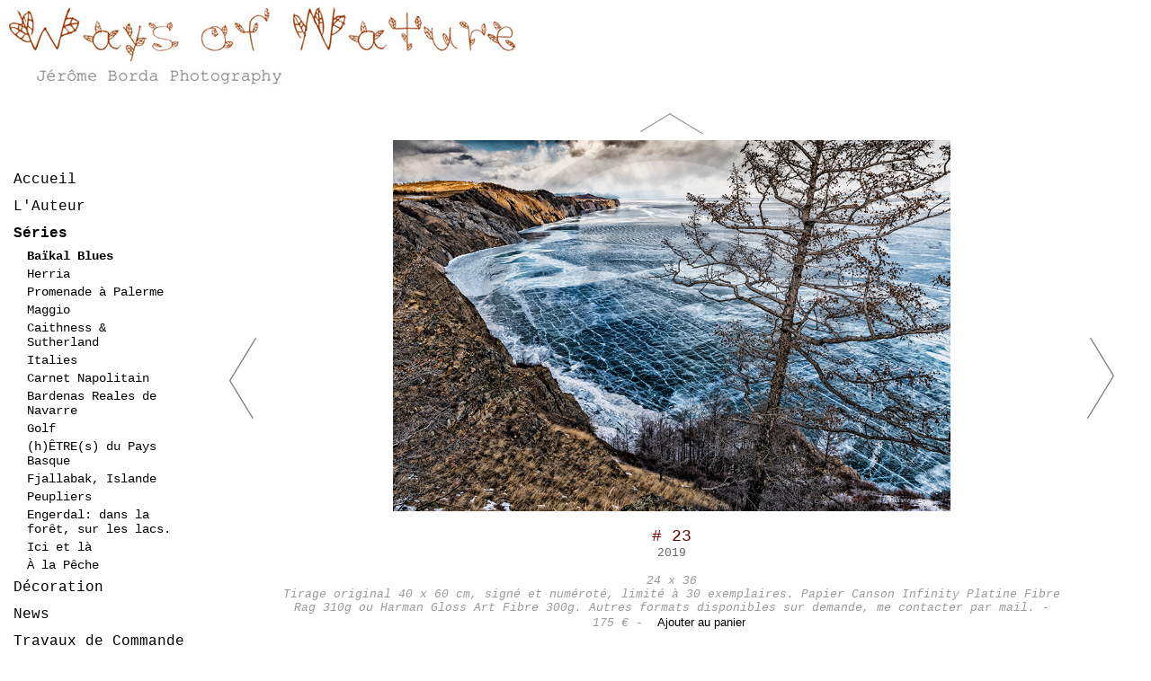

--- FILE ---
content_type: text/html
request_url: http://waysofnature.com/detail.php?pag=838&s=S&l=620&h=440&n=22&nbt=30
body_size: 2535
content:







</script>
<!DOCTYPE html PUBLIC "-//W3C//DTD XHTML 1.0 Transitional//EN"
 "http://www.w3.org/TR/xhtml1/DTD/xhtml1-transitional.dtd">
<html xmlns="http://www.w3.org/1999/xhtml"><!-- InstanceBegin template="/Templates/model_a.dwt.php" codeOutsideHTMLIsLocked="false" -->
<!-- DW6 -->
<head>
<meta http-equiv="Content-Type" content="text/html; charset=iso-8859-1" />
<!-- InstanceBeginEditable name="doctitle" -->
<title>Ways Of Nature : # 23</title>
<!-- InstanceEndEditable -->
<link rel="stylesheet" href="2col_leftNav.css" type="text/css" />
<script type="text/javascript">

  var _gaq = _gaq || [];
  _gaq.push(['_setAccount', 'UA-2466085-15']);
  _gaq.push(['_trackPageview']);

  (function() {
    var ga = document.createElement('script'); ga.type = 'text/javascript'; ga.async = true;
    ga.src = ('https:' == document.location.protocol ? 'https://ssl' : 'http://www') + '.google-analytics.com/ga.js';
    var s = document.getElementsByTagName('script')[0]; s.parentNode.insertBefore(ga, s);
  })();

</script>
<!-- InstanceBeginEditable name="head" -->

<!-- InstanceEndEditable -->
</head>
<!-- The structure of this file is exactly the same as 2col_rightNav.html;
     the only difference between the two is the stylesheet they use -->
<body>

	<div align="left"><a name="TOP" id="TOP"></a>
    <a href="index.php"><img src="Tofs/Common/Logo/Logo-brown.jpg" border="0"/></a>    </div>
	<div align="left"><img src="Tofs/Common/Logo/jerome_borda_photo.jpg"/></div>
<!-- InstanceBeginEditable name="TOP" --><!-- InstanceEndEditable --></div> 
<!-- end masthead --> 
<div id="content"><!-- InstanceBeginEditable name="PAGE" -->
<div class="story" align="center"><br/></div> 
<div class="feature" onLoad="PreloadImages ('Tofs/droite.jpg','Tofs/gauche.jpg');"> 
		<table cellspacing="0" cellpadding="0" valign="middle" align="center">
	<tr>
	<td>
		<a href="detail.php?pag=838&s=S&l=620&h=440&n=21&nbt=30"><img src="Tofs/gauche.jpg" border="0" title="titr"><p></p><p></p>	</td>
	<td align="center" valign="top">
	    <p align="center"><a href="serie.php?pag=838&s=S&first=22"><img src="Tofs/back_2.png" border="0"></a><br/><img src="Tofs/CATALOG/1585326576B.jpg" alt="" height="413.333333333"><br/><br/><span class="titr"># 23</span><br/><span class="txs">&nbsp;&nbsp;2019&nbsp;&nbsp;<br/></span>		<form target="paypal" action="https://www.paypal.com/cgi-bin/webscr" method="post">
			<span class="pri">24 x 36<br/>Tirage original 40 x 60 cm, signé et numéroté, limité à 30 exemplaires.
Papier Canson Infinity Platine Fibre Rag 310g ou Harman Gloss Art Fibre 300g.
Autres formats disponibles sur demande, me contacter par mail. - 175 € -</span>            <button style="border: none; background: none; cursor: pointer;" name="submit" ><span class="tx">Ajouter au panier</span></button>
			<input type="hidden" name="add" value="1">
			<input type="hidden" name="cmd" value="_cart">
			<input type="hidden" name="business" value="jerome.borda@waysofnature.com">
			<input type="hidden" name="item_name" value="# 23">
			<input type="hidden" name="item_number" value="847 [24 x 36]">
			<input type="hidden" name="amount" value="175">
			<input type="hidden" name="no_note" value="1">
			<input type="hidden" name="currency_code" value="EUR">
			<input type="hidden" name="lc" value="FR">
			<input type="hidden" name="bn" value="PP-ShopCartBF"><br>
		</form>
 
	</td>
	<td>
		<a href="detail.php?pag=838&s=S&l=620&h=440&n=23&nbt=30"><img src="Tofs/droite.jpg" border="0" title="titr"><p></p><p></p>	</td>
	</tr>
	</table>
</div>
<div align="center"> 
<iframe src="http://www.facebook.com/plugins/like.php?href=http%3A%2F%2Fwaysofnature.com%2Flink_detail.php%3Flg%3Dfr%26ID%3D847&amp;send=true&amp;layout=standard&amp;width=450&amp;show_faces=true&amp;action=like&amp;colorscheme=light&amp;font=arial&amp;height=80" scrolling="no" frameborder="0" style="border:none; overflow:hidden; width:450px; height:80px;" allowTransparency="true"></iframe></div>	 <!-- InstanceEndEditable --></div> 
</div> 
<!--end content --> 
<div id="navBar">
  
  <!-- InstanceBeginEditable name="Menu" --><ul class="navigation"> 
    <li><a href="pagelist.php?typ=22" title="">Accueil</a></li> 
    <li><a href="about_me.php" title="">L'Auteur</a></li> 
    <li><a href="pagelist_serie.php" title=""><strong>Séries</strong></a>
	<ul class="subMenu"><li><a href="serie.php?pag=838&s=S" title=""><strong>Baïkal Blues</strong></a></li> <li><a href="serie.php?pag=928&s=S" title="">Herria</a></li> <li><a href="serie.php?pag=1020&s=S" title="">Promenade à Palerme</a></li> <li><a href="serie.php?pag=986&s=S" title="">Maggio</a></li> <li><a href="serie.php?pag=882&s=S" title="">Caithness & Sutherland</a></li> <li><a href="serie.php?pag=713&s=S" title="">Italies</a></li> <li><a href="serie.php?pag=794&s=S" title="">Carnet Napolitain</a></li> <li><a href="serie.php?pag=15&s=S" title="">Bardenas Reales de Navarre</a></li> <li><a href="serie.php?pag=778&s=S" title="">Golf</a></li> <li><a href="serie.php?pag=14&s=S" title="">(h)ÊTRE(s) du Pays Basque</a></li> <li><a href="serie.php?pag=13&s=S" title="">Fjallabak, Islande</a></li> <li><a href="serie.php?pag=663&s=S" title="">Peupliers</a></li> <li><a href="serie.php?pag=545&s=S" title="">Engerdal: dans la forêt, sur les lacs.</a></li> <li><a href="serie.php?pag=16&s=S" title="">Ici et là</a></li> <li><a href="serie.php?pag=684&s=S" title="">À la Pêche</a></li> </ul>    </li> 
    <li><a href="pagelist_serie.php?s=D" title="">Décoration</a>
	    </li> 
    <li><a href="pagelist.php?typ=21" title="">News</a></li> 
    <li><a href="pagelist.php?typ=24" title="">Travaux de Commande</a></li> 
    <li><a href="pagelist.php?typ=20" title="">Expositions</a></li> 
    <li><a href="links.php" title="">Liens</a></li> 
    <li><a href="pagelist.php?typ=23" title="">Contacts</a></li> 
    </ul>
<!-- InstanceEndEditable --></div> 
<!--end navbar --> 
<div id="siteInfo" align="right">  <!-- InstanceBeginEditable name="Pied" -->
<a href="/detail.php? pag=838&s=S&l=620&h=440&n=22&nbt=30&lg=us">English Version</a> | <a href="/detail.php? pag=838&s=S&l=620&h=440&n=22&nbt=30&lg=esp">Versión española</a><br/>

<!-- InstanceEndEditable --><a href="mailto:jerome.borda@waysofnature.com">jerome.borda@waysofnature.com</a><br/>
&nbsp;&nbsp;&nbsp; &copy;2011 Jérome BORDA. All Rights Reserved.</div> 
<br /> 
</body>
<!-- InstanceEnd --></html>


--- FILE ---
content_type: text/css
request_url: http://waysofnature.com/2col_leftNav.css
body_size: 1822
content:

/***********************************************/
/* HTML tag styles                             */
/***********************************************/ 

body{
	font-family: Courier New;
	color: #333333;
	line-height: 1.166;	
	margin: 0px;
	padding: 0px;
}

a:link, a:visited, a:hover {
	color: #666666;
	text-decoration: none;
}

a:hover {
	color:#000000;
	text-decoration: underline;
}
/* overrides decoration from previous rule for hovered links */

h1, h2, h3, h4, h5, h6 {
	/* font-family: Arial,sans-serif; */
	margin: 0 0 5px 0;
	padding: 0px;
}

h1{
 /* font-family: Verdana,Arial,sans-serif; */
 font-size: 120%;
 /* color: #334d55; */
}

h2{
 font-size: 114%;
 /* color: #006699; */
}

h3{
 font-size: 100%;
 color: #334d55;
}

h4{
 font-size: 100%;
 font-weight: normal;
 color: #333333;
}

h5{
 font-size: 100%;
 color: #334d55;
}

ul{
 list-style-type: square;
}

ul ul{
 list-style-type: disc;
}

ul ul ul{
 list-style-type: none;
}

label{
 font: bold 100% Arial,sans-serif;
 color: #334d55;
}
				

/***********************************************/
/* Layout Divs                                 */
/***********************************************/

#masthead{
	margin: 0;
	padding: 10px 0px;
	/* border-bottom: 1px solid #cccccc;*/
	width: 100%;
}

#navBar{
	margin: 30px 82% 0 5px;
	padding: 0px;
	padding-top: 50px;
	/* 
	background-color: #eeeeee;
	border-right: 1px solid #ccc;
	border-bottom: 1px solid #ccc;
	*/
}

#content{
  float:right;
	width: 78%;
	margin: 0;
	padding: 0 3% 0 0;
}


/***********************************************/
/*Component Divs                               */
/***********************************************/

#siteName{
	margin: 0px;
	padding: 0px 0px 10px 10px;
}


/*************** #pageName styles **************/

#pageName{
	padding: 0px 0px 10px 10px;
}




/************* #breadCrumb styles *************/

#breadCrumb{
	font-size: 80%;
	padding: 5px 0px 5px 10px;
}


/************** .feature styles ***************/

.feature{
	padding: 0px 0px 10px 10px;
	font-size: 80%;
}

.feature h3{
	padding: 30px 0px 5px 0px;
	text-align: center;
}

.imgl {
	float: left;
	padding: 0 30px 0 0;
	margin: 0 0 3px 2px;
	width:280px;
}

.imgr {
	float: right;
	padding: 0 0 0 30px;
	margin: 0 2px 3px 0;
	width:280px;
}
.imgi {
	display:block;
	margin-left:auto;
	margin-right:auto;
	padding-bottom:10px;
	padding-top:10px;
}

/* 
.feature img{
	float: left;
	padding: 0px 10px 0px 0px;
	margin: 0 5px 5px 0;
}
/* adjust margins to change separation between the feature image and text flowing around it */

/************** .storyf*****************/

.storyf{
	clear: both;
	padding: 5px;
	margin-left: auto;
	margin-right: auto;
 	width: 800px;
	font-size: 85%;
}


/************** .story styles *****************/

.story{
	clear: both;
	padding: 5px 10% 0px 10px;
	font-size: 85%;
}

.story p{
	padding: 0px 0px 10px 0px;
}


/************* #siteInfo styles ***************/

#siteInfo{
	clear: both;
	/* border: 1px solid #cccccc; */
	font-size: 75%;
	color: #cccccc;
	padding: 30px 60px 10px 10px;
	margin-top: -1px;
}
/* negative top margin pulls siteinfo up so its top border overlaps (and thus lines up with)
	the bottom border of the navBar in cases where they "touch" */

#siteInfo img{
	padding: 4px 4px 4px 0px;
	vertical-align: middle;
}



/*********** #navBar link styles ***********/

#navBar ul a:link, #navBar ul a:visited {display: block;}
#navBar ul {list-style: none; margin: 0; padding: 0;}

/* hack to fix IE/Win's broken rendering of block-level anchors in lists */
#navBar li {border-bottom: 1px solid #EEE;}

/* fix for browsers that don't need the hack */
html>body #navBar li {border-bottom: none;}


/*********** #sectionLinks styles ***********/

#sectionLinks{
	margin: 0px;
	padding: 0px;
	border-bottom: 1px solid #cccccc;
	font-size: 90%;
}

#sectionLinks h3{
	padding: 10px 0px 2px 10px;
}

#sectionLinks a:link{
	padding: 2px 0px 2px 10px;
	border-top: 1px solid #cccccc;
	width: 100%;
  voice-family: "\"}\""; 
  voice-family:inherit;
	width: auto;
}

#sectionLinks a:visited{
	border-top: 1px solid #cccccc;
	padding: 2px 0px 2px 10px;
}

#sectionLinks a:hover{
	border-top: 1px solid #cccccc;
	background-color: #dddddd;
	padding: 2px 0px 2px 10px;
}


/*********** .relatedLinks styles ***********/

.relatedLinks{
	margin: 0px;
	padding: 0px 0px 10px 10px;
	font-size: 90%;
}

.relatedLinks h3{
	padding: 10px 0px 2px 0px;
}


/************** #advert styles **************/

#advert{
	padding: 10px 0px 0px 10px;
	font-size: 80%;
	border-top: 1px solid #cccccc;
}

#advert img{
	display: block;
}


/************** #headlines styles **************/

#headlines{
	margin: 0px;
	padding: 10px 0px 20px 10px;
	font-size: 80%;
}

#headlines p{
	padding: 5px 0px 5px 0px;
}



/************** MENU DYNAMIQUE *******************/
.navigation { 
      margin: 0; 
      padding: 0; 
      list-style: none; 
      background: #FFF; 
      color: #000; 
      /* width: 200px; */
	  font: 1em "Courier New", sans-serif; 
	  
      } 
   .navigation a, .navigation span { 
      display: block; 
      padding: 6px 10px; 
      color: #000; 
      text-decoration: none; 
      /* background: #000 url(menu-item.png) left bottom no-repeat;  */
      } 
   .navigation .toggleSubMenu a, .navigation .toggleSubMenu span { 
      background-image: url(menu-item-deroule.png); 
      } 
   .navigation .open a, .navigation .open span { 
      background-image: url(menu-item-enroule.png); 
  	  font-weight:bold;
      } 
   .navigation a:hover, .navigation a:focus, .navigation a:active { 
      text-decoration: underline; 
      } 
   .navigation .subMenu { 
      font-size: .8em; 
      /* background: #ccc url(subMenu.png) 0 0 repeat-x; */
      font-size: .9em; 
      margin: 0; 
      padding: 0;
      /* border-bottom: 1px solid #666; */ 
      } 
   .navigation ul.subMenu a { 
      background: none; 
      padding: 2px 25px;
	  font-weight:normal;
      }

   .navigation .open_at_load { 
      font-size: .8em; 
      /* background: #ccc url(subMenu.png) 0 0 repeat-x; */
      font-size: .9em; 
      margin: 0; 
      padding: 0; 
      /* border-bottom: 1px solid #666; */ 
      } 
   .navigation ul.open_at_load a { 
      background: none; 
      padding: 2px 25px; 
      }
	  
/* NYX */
.tx{
 font-size: 100%;
 color: #000;
}
.txs{
 font-size: 80%;
 color:#666;
}
.pri{
 font-size: 80%;
 font-style:italic;
 font-stretch:condensed;
 color:#999
}
.titr{
 font-size: 115%;
 font-stretch:wider;
 color:#600;
}